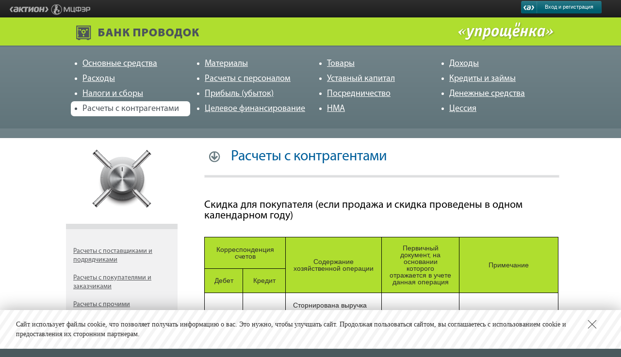

--- FILE ---
content_type: text/html; charset=UTF-8
request_url: https://provodki.26-2.ru/art/90
body_size: 8947
content:
<!DOCTYPE html>
<html>
    <head>
        <title>Банк проводок</title>
        <meta charset="UTF-8 "/>	 
        <script src="//ajax.googleapis.com/ajax/libs/jquery/1.11.1/jquery.min.js"></script>
        <!--b_google-->
<script type="text/javascript">

var _gaq = _gaq || [];
var pluginUrl =
'//www.google-analytics.com/plugins/ga/inpage_linkid.js';
_gaq.push(['_require', 'inpage_linkid', pluginUrl]);
_gaq.push(['_setAccount', 'UA-31416641-1']);
_gaq.push(['_setDomainName', '.26-2.ru']);
_gaq.push(['_addOrganic', 'mail.ru', 'q']);
  _gaq.push(['_addOrganic', 'rambler.ru', 'words']);
  _gaq.push(['_addOrganic', 'nova.rambler.ru', 'query']);
  _gaq.push(['_addOrganic', 'nigma.ru', 's']);
  _gaq.push(['_addOrganic', 'blogs.yandex.ru', 'text']);
  _gaq.push(['_addOrganic', 'webalta.ru', 'q']);
  _gaq.push(['_addOrganic', 'aport.ru', 'r']);
  _gaq.push(['_addOrganic', 'akavita.by', 'z']);
  _gaq.push(['_addOrganic', 'meta.ua', 'q']);
  _gaq.push(['_addOrganic', 'bigmir.net', 'q']);
  _gaq.push(['_addOrganic', 'tut.by', 'query']);
  _gaq.push(['_addOrganic', 'all.by', 'query']);
  _gaq.push(['_addOrganic', 'i.ua', 'q']);
  _gaq.push(['_addOrganic', 'online.ua', 'q']);
  _gaq.push(['_addOrganic', 'a.ua', 's']);
  _gaq.push(['_addOrganic', 'ukr.net', 'search_query']);
  _gaq.push(['_addOrganic', 'search.com.ua', 'q']);
  _gaq.push(['_addOrganic', 'search.ua', 'query']);
  _gaq.push(['_addOrganic', 'poisk.ru', 'text']);
  _gaq.push(['_addOrganic', 'km.ru', 'sq']);
  _gaq.push(['_addOrganic', 'liveinternet.ru', 'ask']);
  _gaq.push(['_addOrganic', 'gogo.ru', 'q']);
  _gaq.push(['_addOrganic', 'gde.ru', 'keywords']);
  _gaq.push(['_addOrganic', 'quintura.ru', 'request']);
  _gaq.push(['_addOrganic', 'blogsearch.google.ru', 'q',true]);
  _gaq.push(['_addOrganic', 'google.com.ua', 'q',true]);
  _gaq.push(['_addOrganic', 'images.yandex.ru', 'q',true]);
  _gaq.push(['_addOrganic', 'poisk.ngs.ru', 'q']);
  _gaq.push(['_addOrganic', 'ru.yahoo.com', 'p']);
  _gaq.push(['_addOrganic', 'search.livetool.ru', 'text']);
  _gaq.push(['_addOrganic', 'search.qip.ru', 'query']);
  _gaq.push(['_addOrganic', 'search.ukr.net', 'search_query']);
            

_gaq.push(['_trackPageview']);
(function () {
    var ga = document.createElement('script'); ga.type = 'text/javascript'; ga.async = true;ga.src = ('https:' == document.location.protocol ? 'https://' : 'http://') + 'stats.g.doubleclick.net/dc.js';
    var s = document.getElementsByTagName('script')[0]; s.parentNode.insertBefore(ga, s);
})();
</script><!--b_google /-->

        <script type="text/javascript">
        var auth_user;
        var whoexec=''
    var apress_Id='';
    var ID2_SITE_USER_ID = 0;
    var BLOCK_LOGIN =false;
    var PUB_ID=451;
    var member_apress=false;
    var senddata_login=false;
    var senddata_logout=false;
    var senddata_apress=false;
    var APP_ID=20;
    var EMV_ID=145;
    $(document).ready(function(){
        if (ID2_SITE_USER_ID==0 && apress_Id<1){
            $('.hideapress').hide();
        }
    });
    var aktion = aktion || [];
    (function(){
        var s = document.createElement('script');
        s.type = 'text/javascript';
        s.async = true;
        s.src = '//m.action-media.ru/js/all.2.js';
        var es = document.getElementsByTagName('script')[0];
        es.parentNode.insertBefore(s, es);
    })();
    window.AsyncInit = function () {
        aktionid.init({
            appid: APP_ID,
            emid: EMV_ID,
            rater: true,
            clientcallback: 'popupManagerHide',
            loginblock: 'panelcontainer',
            style: 'default',
            supportlink: 'https://id2.action-media.ru/Feedback',
            reglink: 'https://id2.action-media.ru/Account/Registration?appid=' + APP_ID
        });
        
        aktionid.subscribe("status.auth", "statusAuthCallback");
        aktionid.subscribe("status.noauth", "statusNoauthCallback");
        aktionid.subscribe("user.custom", "userCustom");
        /*aktionid.subscribe("token.change", "tokenChangeCallback");*/
    };
	function statusAuthCallback(o) {
            auth_user=o;
            //console.log(senddata_login+' statusAuth: '+auth_user.user.id);
            if (ID2_SITE_USER_ID == 0 || (ID2_SITE_USER_ID > 0 && ID2_SITE_USER_ID != auth_user.user.id)) {
                     //doLogin(location.href,o.status,1); // Авторизация на сайте похерилась или произошла "расинхронизация".
                     timerId=setTimeout(AuthFun, 4000, auth_user);
            }else{
                //popupManagerShow();
                $(document).ready(function(){
                    $('.hideapress').show();
                });
            }
	}
        
        function AuthFun (auth_user_fun){ 
            //diff_auth2 = Math.round(new Date().getTime()) - gb_diff_time_auth;
           //console.info('exec: AuthFun '+func_AuthCallback_fun+' '+diff_auth2)
           //console.log(senddata_login+' statusAuth: '+auth_user.user.id);
           doLogin(location.href,auth_user_fun.status,1,'statusAuth');
        }
        function popupManagerHide(){
            //console.log(' popupManagerHide: ');
        }
        function userCustom(o) {
                $(document).ready(function(){
                    $('.hideapress').show();
                });
            //console.log(senddata_apress+' userCustom: '+o.data.apress);
            if (senddata_apress==false){
                var rand = Math.round(Math.random() * 1000000000);
                $.post('/logappress.php?ajax=1&rand='+rand,{
                    dataapress: o.data.apress,
                    dataall: o.data
                },function(){
                    //console.log('member_apress: '+o.data.apress);
                    if (auth_user.user.id>0){
                        senddata_apress=true;
                        if (ID2_SITE_USER_ID == 0 || (ID2_SITE_USER_ID > 0 && ID2_SITE_USER_ID != auth_user.user.id)) {
                            doLogin(location.href,auth_user.status,1,'userCustom'); // Авторизация на сайте похерилась или произошла "расинхронизация".
                        }
                    }
                });

            }else{
                //console.log('member_apress NOSET');
            }

        }
	
	function statusNoauthCallback() {
                $(document).ready(function(){
                    $('.hideapress').show();
                });
            //console.log('noauth');
            if (ID2_SITE_USER_ID > 0) {
                    doLogin(location.href,0,2);
            }else{
                //popupManagerShow();
            }
	}
        var localurlid2main = document.location.toString();
	function doLogin(callbackurl,status,adr,whoexec) {
            //console.log(senddata_login+' doLogin: '+status.token);
            if (adr==1){
                if (senddata_login==false){
                    senddata_login=true;
                    //location.href = "?token="+status.token+"&ttl="+status.ttl+"&refer=" + escape(callbackurl);
                    if (localurlid2main.match(/\?/)) {
                        location.href = localurlid2main+"&token="+status.token+"&ttl="+status.ttl+"&refer=" + escape(callbackurl);
                    }else{
                        location.href = localurlid2main+"?token="+status.token+"&ttl="+status.ttl+"&refer=" + escape(callbackurl);
                    }
                    
                }
            }
            if (adr==2){
                if (senddata_logout==false){
                    senddata_logout=true;
                    location.href = "/logout?refer=" + escape(callbackurl);
                }
            }
        }	
	// ---
</script>



<script type='text/javascript'>


function send_agregator(array_agregator){
    array_agregator[3]=escape(array_agregator[3]);
    aktion.push(array_agregator);
    if (array_agregator[6]){

    }else
    {
        array_agregator[6]='';
    }
        
    $.ajax({
        type: "POST",
        url: 'http://www.26-2.ru/site/aggregatorLogger/save',
        data: {
            actionType:array_agregator[2],
            userId:array_agregator[1],
            category1: array_agregator[4],
            category2:array_agregator[5],
            actionValue:array_agregator[6],
            url:array_agregator[3]
        },
        success: function(msg){

        }
    });        
}

    
//sendap 
;    
   
</script>  
        <link rel="stylesheet" href="/css/rx-login.css" type="text/css" />
        <link rel="stylesheet" href="/css/popup.css" type="text/css" />
        <style>
            .id2-rx-informer-message {
                -moz-box-sizing: content-box !important;
                box-sizing:content-box !important;
            }
        </style>
        <link rel="stylesheet" href="/css/popup.css" type="text/css" />
        <link rel="stylesheet" type="text/css" href="/css/style.css" />
        <meta name="viewport" content="width=1220" />	
    </head>
    <body>
        <!--b_yandex--><!-- Yandex.Metrika counter -->
<script type="text/javascript">
var yaParams = {/*Здесь параметры визита*/};
</script>

<script type="text/javascript">
(function (d, w, c) {
    (w[c] = w[c] || []).push(function() {
        try {
            w.yaCounter1875757 = new Ya.Metrika({id:1875757,
                    webvisor:true,
                    clickmap:true,
                    trackLinks:true,
                    accurateTrackBounce:true,
                    trackHash:true,params:window.yaParams||{ }});
        } catch(e) { }
    });

    var n = d.getElementsByTagName("script")[0],
        s = d.createElement("script"),
        f = function () { n.parentNode.insertBefore(s, n); };
    s.type = "text/javascript";
    s.async = true;
    s.src = (d.location.protocol == "https:" ? "https:" : "http:") + "//mc.yandex.ru/metrika/watch.js";

    if (w.opera == "[object Opera]") {
        d.addEventListener("DOMContentLoaded", f, false);
    } else { f(); }
})(document, window, "yandex_metrika_callbacks");
</script>
<noscript><div><img src="//mc.yandex.ru/watch/1875757" style="position:absolute; left:-9999px;" alt="" /></div></noscript>
<!-- /Yandex.Metrika counter --><!--b_yandex /-->
    <noindex>
        







    <noindex>
        <div class="rx-userbar">
            <div class="rx-userbar-inner">
                <div class="rx-userbar-left">
                    <div class="rx-logo rx-logo-alpha">&lt;Актион&gt;</div>
                </div>
                <div class="rx-userbar-right">
                    <div class='blck-pan noclass' id='panelcontainer'>
                        <div class="rx-auth">
                            <a href="https://id2.action-media.ru/Account/Registration?appid=20" class="rx-button rx-button-branded" style='line-height: 15px;font-size:11px !important;'>Вход и регистрация</a>
                        </div>
                    </div>
                </div>
            </div>
        </div>
    </noindex>


    </noindex>

    <div class="wrapper bgr-green" style="padding-top:40px;">
        <div class="header">
            <a href="/"><img class="fl-left bank-logo"   src="/img/banklogo.png"/></a>
            <a href="http://www.26-2.ru/"><img class="fl-right uproshenka" src="/img/uproshenkalogo.png"/></a>
        </div>

    </div>
    <div class="gray-line-top"></div>
    <div class="wrapper bgr-gray-grad">

        <div class="head-menu">
            <div class="split20"></div>

            <div class="head-menu-block">
                                                        <div class="head-menu-a"><a href="/cat/1">Основные средства</a></div>
                                                                            <div class="head-menu-a"><a href="/cat/2">Расходы</a></div>
                                                                            <div class="head-menu-a"><a href="/cat/3">Налоги и сборы</a></div>
                                                                            <div class="head-menu-a-active"><a href="/cat/4">Расчеты с контрагентами</a></div>
                                        </div>
                    <div class="head-menu-block">
                                                                            <div class="head-menu-a"><a href="/cat/5">Материалы</a></div>
                                                                            <div class="head-menu-a"><a href="/cat/6">Расчеты с персоналом</a></div>
                                                                            <div class="head-menu-a"><a href="/cat/7">Прибыль (убыток)</a></div>
                                                                            <div class="head-menu-a"><a href="/cat/8">Целевое финансирование</a></div>
                                        </div>
                    <div class="head-menu-block">
                                                                            <div class="head-menu-a"><a href="/cat/9">Товары</a></div>
                                                                            <div class="head-menu-a"><a href="/cat/10">Уставный капитал</a></div>
                                                                            <div class="head-menu-a"><a href="/cat/11">Посредничество</a></div>
                                                                            <div class="head-menu-a"><a href="/cat/12">НМА</a></div>
                                        </div>
                    <div class="head-menu-block">
                                                                            <div class="head-menu-a"><a href="/cat/13">Доходы</a></div>
                                                                            <div class="head-menu-a"><a href="/cat/14">Кредиты и займы</a></div>
                                                                            <div class="head-menu-a"><a href="/cat/15">Денежные средства</a></div>
                                                                            <div class="head-menu-a"><a href="/cat/16">Цессия</a></div>
                                        
            </div>
        </div>


        <div class="wrapper bgr-wh">
            <div class="split24"></div>
            <div class="content">


                <div class="left-menu">
                    <div class="menu-img"><img src="/img/ruchki-small.png" /></div>
                    <div class="menu-grl"></div>
                    <div class="split24"></div>       
                                            <div class="left-menu-block"><a href="/art/83">Расчеты с поставщиками и подрядчиками</a></div>
                                            <div class="left-menu-block"><a href="/art/84">Расчеты с покупателями и заказчиками</a></div>
                                            <div class="left-menu-block"><a href="/art/85">Расчеты с прочими дебиторами и кредиторами</a></div>
                                            <div class="left-menu-block"><a href="/art/86">Резерв по сомнительным долгам</a></div>
                                            <div class="left-menu-block"><a href="/art/87">Списание задолженности</a></div>
                                            <div class="left-menu-block"><a href="/art/88">Скидка от поставщика (если покупка и скидка проведены в одном календарном году)</a></div>
                                            <div class="left-menu-block"><a href="/art/89">Скидка от поставщика (если ценности купили в одном году, а скидку получили в следующем)</a></div>
                                            <div class="left-menu-active"><a href="/art/90">Скидка для покупателя (если продажа и скидка проведены в одном календарном году)</a></div>
                                            <div class="left-menu-block"><a href="/art/91">Скидка для покупателя (если товар продали в одном году, а скидку предоставили в следующем)</a></div>
                                            <div class="left-menu-block"><a href="/art/92">Возврат неоприходованного оплаченного товара поставщику</a></div>
                                            <div class="left-menu-block"><a href="/art/93">Возврат оприходованного товара поставщику</a></div>
                                            <div class="left-menu-block"><a href="/art/94">Возврат товара от покупателя (если продажа и возврат товара прошли в одном календарном году)</a></div>
                                            <div class="left-menu-block"><a href="/art/95">Возврат товара от покупателя (если товар продали в одном году, а возвратили в следующем)</a></div>
                        
                    <div class="menu-grl"></div>

                    <div class="left-menu-banner">
                        <a href="https://rnk.1cont.ru/demo?from=banner_servis&utm_medium=referer&utm_source=provodki.26-2.ru&utm_campaign=banner_servis" target="_blank"><img src="/img/240_400_pk.png" alt="Проверка контрагентов" width="230"></a>
                    </div>
                </div>

                <div class="right-block">
                    <div class="osn-sredstva"><img src="/img/arrow-down.png" align="left"/>
                                                                                                                                                                                    Расчеты с контрагентами                                                                                                                                                                                                                                                                                                                                                                                                                                                                                                                                                                        
                </div>
                <div class="split22"></div>
                <div class="grline-2"></div>
                <div class="split46"></div>
                <div class="table-txt">Скидка для покупателя (если продажа и скидка проведены в одном календарном году)</div>
                <div class="split32"></div>


                <div class="table-block green-th">
	<table border="1">
		<tbody>
			<tr>
				<th colspan="2" width="162px">
					Корреспонденция счетов</th>
				<th rowspan="2" width="150px">
					Содержание хозяйственной операции</th>
				<th rowspan="2" width="157px">
					Первичный документ, на основании которого отражается в учете данная операция</th>
				<th rowspan="2" width="241px">
					Примечание</th>
			</tr>
			<tr>
				<th>
					Дебет</th>
				<th>
					Кредит</th>
			</tr>
			<tr>
			</tr>
			<tr>
				<td style="width: 67px; height: 39px;">
					<p align="center">
						62</p>
				</td>
				<td style="width: 77px; height: 39px;">
					<p align="center">
						90</p>
				</td>
				<td style="width: 280px; height: 39px;">
					<p>
						Сторнирована выручка на сумму предоставленной скидки (при условии, что скидка предоставлена уже после того, как прошла реализация; иначе &mdash; если скидка предоставляется до отгрузки товара, выручку сразу определяют исходя из цены продажи с учетом скидки)</p>
				</td>
				<td style="width: 202px; height: 39px;">
					<p>
						Бухгалтерская справка</p>
				</td>
				<td style="width: 368px; height: 39px;">
					<p>
						На счете 90 операция отражается по субсчету &laquo;Выручка&raquo;</p>
					<div>
						&nbsp;</div>
				</td>
			</tr>
		</tbody>
	</table>
</div>
<div class="split46">
	&nbsp;</div>
<div class="dotted-line">
	&nbsp;</div>
<div class="split46">
	&nbsp;</div>
<div class="material-po-teme">
		<div class="material-header">
			Материалы по теме:</div>
		<div class="material-header">
			&nbsp;</div>
		<div class="material-header">
			<a href="https://e.26-2.ru/911325?from=bank_provodok_26-2&utm_medium=referer&utm_source=provodki.26-2.ru&utm_campaign=bank_provodok">Новые правила работы с первичкой после перехода на ФСБУ 27/2021</a></div>
		<p>
			<a href="https://e.26-2.ru/911326?from=bank_provodok_26-2&utm_medium=referer&utm_source=provodki.26-2.ru&utm_campaign=bank_provodok" target="_blank">Учитываем запасы по новому ФСБУ: типовые проводки</a></p>
		<p>
			<a href="https://e.26-2.ru/937364?from=bank_provodok_26-2&utm_medium=referer&utm_source=provodki.26-2.ru&utm_campaign=bank_provodok" target="_blank">Что перестроить в учете основных средств и аренды с учетом новых ФСБУ</a></p>
		<p>
			<a href="https://e.26-2.ru/879783?from=bank_provodok_26-2&utm_medium=referer&utm_source=provodki.26-2.ru&utm_campaign=bank_provodok" target="_blank">У бухгалтеров будет отдельный ФСБУ по документам</a></p>
  
  		<p>
			<a href="https://e.26-2.ru/939583?from=bank_provodok_26-2&utm_medium=referer&utm_source=provodki.26-2.ru&utm_campaign=bank_provodok" target="_blank">Быстрокурс. Разберите первичку и внедрите ФСБУ</a></p>
  
  		<p>
			<a href="https://e.26-2.ru/891206?from=bank_provodok_26-2&utm_medium=referer&utm_source=provodki.26-2.ru&utm_campaign=bank_provodok" target="_blank">Учет основных средств: от покупки до выбытия</a></p>
  
  		<p>
			<a href="https://e.26-2.ru/939582?from=bank_provodok_26-2&utm_medium=referer&utm_source=provodki.26-2.ru&utm_campaign=bank_provodok
" target="_blank">Быстрокурс. Перестройте учет основных средств по новым ФСБУ</a></p>
	</div>
</div>
<p>
	&nbsp;</p>

                <div class="split38 clear-bt"></div>
            </div>

        </div>   

    </div>

    <div class="bottom-banner">
        <a href="http://school.26-2.ru/demo?programid=183514&from=banner990140_servis&utm_medium=referer&utm_source=provodki.26-2.ru&utm_campaign=banner990140_servis" target="_blank"><img src="/img/990_140_demodostyp.png" alt="Школа главбуха малого предприятия" width="990"></a>
    </div>

    <div class="gray-line"></div>
    <div class="wrapper footer-menu-bgr">
        <div class="split27"></div>
        <div class="footer-menu">


            <div class="footer-menu-block">
                <ul>
                                                                    <li><a href="/cat/1">Основные средства</a></li>

                                                                                            <li><a href="/cat/2">Расходы</a></li>

                                                                                            <li><a href="/cat/3">Налоги и сборы</a></li>

                                                                                            <li><a href="/cat/4">Расчеты с контрагентами</a></li>

                                                </ul>
                    </div>
                    <div class="footer-menu-block">
                        <ul>
                                                                                            <li><a href="/cat/5">Материалы</a></li>

                                                                                            <li><a href="/cat/6">Расчеты с персоналом</a></li>

                                                                                            <li><a href="/cat/7">Прибыль (убыток)</a></li>

                                                                                            <li><a href="/cat/8">Целевое финансирование</a></li>

                                                </ul>
                    </div>
                    <div class="footer-menu-block">
                        <ul>
                                                                                            <li><a href="/cat/9">Товары</a></li>

                                                                                            <li><a href="/cat/10">Уставный капитал</a></li>

                                                                                            <li><a href="/cat/11">Посредничество</a></li>

                                                                                            <li><a href="/cat/12">НМА</a></li>

                                                </ul>
                    </div>
                    <div class="footer-menu-block">
                        <ul>
                                                                                            <li><a href="/cat/13">Доходы</a></li>

                                                                                            <li><a href="/cat/14">Кредиты и займы</a></li>

                                                                                            <li><a href="/cat/15">Денежные средства</a></li>

                                                                                            <li><a href="/cat/16">Цессия</a></li>

                                                

                </ul>
            </div>

        </div>
    </div>
    <div class="wrapper foot-bgr">
	<div class="footer1">
		&copy; 1997&ndash;2022 Журнал &laquo;Упрощёнка&raquo; &ndash; об упрощённой системе налогообложения</div>
</div>
<p>
	&nbsp;</p>

    <!-- 0 -->

            <div class='popup'>
            <!--div class="form-close"></div-->
            <div class="pop_up_block">
                






<div id="rx-inline-block" style="width: 100%;">
    <form accept-charset="utf-8" action="https://id2.action-media.ru/Account/Login" class="rx-box rx-box-inline rx-form" id="rx-form" method="POST" name="MainForm">
        <input name="appid" type="hidden" value="20" />
        <input name="sig" type="hidden" value="061289b3d162fdccc91a2c466c386b52" />
        <input name="rand" type="hidden" value="9b1bcad727018a1c37ddebdcfe2643dc" />
        <input name="callbackurl" type="hidden" value="http%3a%2f%2fprovodki.26-2.ru%2fart%2f90" />
        <!-- <input name="refer" type="hidden" value="@referal@" /> -->
        <!-- <input id="form_cleanurl" name="form_cleanurl" type="hidden" value="@form_cleanurl@" /> -->
        <div class="rx-box-main">
            <div class="rx-h1">
                Банк проводок по всем хозяйственным операциям организации</div>
            <div>
                <p style="text-align: left; font-size: 14px;">
                Доступен бесплатно зарегистрированным пользователям.
                <br><br>
                С помощью удобного рубрикатора легко найти проводки по товарам, материалам, зарплате, кассовым операциям, доходам и расходам.</p>
                </div>
            <div class="rx-cascade">
                <div class="rx-cascade-1">
                    <div class="rx-textbox-group">
                        <input class="rx-textbox rx-first" id="rx-user-field" name="login" placeholder="Эл. почта или логин" type="text" />
                        <div class="rx-textbox-append rx-last" id="rx-pass-reading">
                            <input class="rx-textbox" id="rx-pass-field" name="pass" placeholder="Пароль" type="password" />
                            <div class="rx-textbox-addon">
                                <span class="rx-link rx-link-black rx-link-pseudo" id="rx-pass-remind">напомнить</span></div>
                        </div>
                        <div class="rx-textbox-append rx-transparent rx-hidden rx-last" id="rx-pass-reminding">
                            <span class="rx-textbox">Пароль отправлен на почту</span>
                            <div class="rx-textbox-addon">
                                <span class="rx-whatever" id="rx-pass-read">Ввести</span></div>
                        </div>
                    </div>
                </div>
                <div class="rx-cascade-2">
                </div>
                <div class="rx-cascade-3">
                    <div class="rx-h2">
                        <a class="paywall-reg-button rx-registration" target='_blank' href="https://id2.action-media.ru/Account/Registration?appid=20&rand=9b1bcad727018a1c37ddebdcfe2643dc&callbackurl=http%3a%2f%2fprovodki.26-2.ru%2fart%2f90&sig=061289b3d162fdccc91a2c466c386b52&utm_campaign=&utm_content=&utm_medium=&utm_source=&utm_term=">Зарегистрироваться</a></div>
                    <div class="rx-p">
                        И получить доступ к сервису.<br />
                        Займет минуту!</div>
                </div>
            </div>
            <div class="rx-cascade">
                <div class="rx-cascade-1 rx-cascade-hint">
                    <div class="rx-submit">
                        <button class="rx-button rx-button-branded rx-button-large" id="rx-form-submit" type="submit">Войти</button>
                        <div class="rx-submit-hint rx-hidden" id="rx-hint-empty-user">
                            Введите <nobr>эл. почту</nobr> или логин</div>
                        <div class="rx-submit-hint rx-hidden" id="rx-hint-wrong-user">
                            Неизвестная почта или логин</div>
                        <div class="rx-submit-hint rx-hidden" id="rx-hint-wrong-pass">
                            Неизвестная почта или&nbsp;логин</div>
                        <div class="rx-submit-hint rx-hidden" id="rx-hint-empty-pass">
                            Введите пароль</div>
                        </div>
                    </div>
                <div class="rx-cascade-2">
                </div>
            </div>
        </div>
        <div class="rx-box-footer rx-footer rx-footer-inline">
            <div class="rx-logo rx-logo-bravo">
                &lt;Актион&gt;</div>
            Медиагруппа и сеть профессиональных сайтов</div>
    </form>
</div>
            </div>
        </div>
        <div class="fancy-overlay"></div>    
        <script type="text/javascript" src="/js/popup.js?rand=20260117"></script>
    
            <link rel="stylesheet" href="/css/CookieNotifyWidget.css">
<script src="/js/jquery.cookie.js" type="text/javascript"></script>
<script type="text/javascript">
jQuery(function($){
    $('.CookieNotifyWidget__text').load('/cookietxt.php');
});
</script>
<div class="CookieNotifyWidget__wrapper"> 
   <div class="CookieNotifyWidget__content"> 
       <div class="CookieNotifyWidget__text"> 
          Сайт использует файлы cookie. Они позволяют узнавать вас и получать информацию о вашем пользовательском опыте. Это нужно, чтобы улучшать сайт. Если согласны, продолжайте пользоваться сайтом. Если нет – установите специальные настройки в браузере или обратитесь в техподдержку.
       </div> 
   </div> 
   <a class="CookieNotifyWidget__closeWrapper"></a> 
</div> 
<script type="text/javascript">
$(document).ready(function(){
    $('.CookieNotifyWidget__closeWrapper').click(function(e){
        $('.CookieNotifyWidget__wrapper').addClass('CookieNotifyWidget__wrapper_hideAction');
        $.cookie('SERV_CookieNotifyWidget', '1', { expires: 365, path: "/" });
    });
});
</script>
    
</body>
</html>

--- FILE ---
content_type: text/html; charset=UTF-8
request_url: https://provodki.26-2.ru/cookietxt.php
body_size: 197
content:
Сайт использует файлы cookie, что позволяет получать информацию о вас. Это нужно, чтобы улучшать сайт. Продолжая пользоваться сайтом, вы соглашаетесь с использованием cookie и предоставления их сторонним партнерам.

--- FILE ---
content_type: text/css
request_url: https://provodki.26-2.ru/css/rx-login.css
body_size: 4222
content:
#panelcontainer, .rx-userbar-right, .informer-wrapper {
	position: static !important;
}

.rx-h1 {
  font-size: 18px;
  line-height: 22px;
  font-weight: bold;
  margin: 0 0 16px;
}

.rx-h2 {
  font-size: 14px;
  line-height: 18px;
  font-weight: bold;
  margin: 0 0 5px;
}

.rx-p {
  margin: 0 0 5px;
}

.rx-userbar-inner:before, .rx-userbar-inner:after {
  content: '';
  display: table;
}
.rx-userbar-inner:after {
  clear: both;
}

.rx-transparent {
  background: none !important;
}

.rx-hidden {
  display: none !important;
}

.rx-auth {
  color: #000;
  float: right;
  font: 13px/16px sans-serif;
/*  padding: 2px 0;	*/
	padding: 0;
	margin: -2px 0 -6px 0;
  position: relative;
}
.rx-auth > .rx-button {
  margin: -5px 0;
}
.rx-auth > .rx-box-popup {
  position: absolute;
  top: 100%;
  right: 0;
  margin-top: 7px;
  z-index: 1200;
}
.lt-ie9 .rx-userbar-right .rx-auth > .rx-box-popup {
  /*position: fixed;
  margin-right: 20px;
  right: 0;
  top: 28px;*/
  overflow:visible;
} 
.rx-userbar .rx-auth {
  color: #CCC;
}
.rx-userbar .rx-auth > .rx-box-popup {
  margin-top: 12px;
}
.rx-link.rx-link-nomargin{
  margin: 0;
}
.rx-link.rx-link-nopadding{
  padding: 6px 0;
}
.rx-auth .rx-link u{
  position:relative;
}
.rx-ask-icon{
  background: url("../images/triangle.png") no-repeat scroll -24px 0 transparent;
  bottom: -7px;
  display: block;
  height: 7px;
  left: 8px;
  position: absolute;
  width: 12px;
}
.rx-link:hover .rx-ask-icon{
  background-position: -36px 0px;
}
.rx-ask-icon.rx-ask-icon-white{
  background-position: 0px 0px; 
}
.rx-link:hover .rx-ask-icon.rx-ask-icon-white{
  background-position: -12px 0px;
}
input.placeholder{
  color: #757575;
}

.rx-box {
  color: #000;
  font: 14px/18px sans-serif;
  background-clip: padding-box;
  background-color: #efefef;
  border-color: #e5e5e5 #cccccc #b4b4b4;
  border-radius: 4px;
  border-style: solid;
  border-width: 1px;
  box-shadow: 0 4px 15px rgba(74, 70, 62, 0.35);
  overflow: hidden;
  text-align: left;
}

.rx-box-inline {
  min-width: 560px;
}

.rx-box-popup {
  width: 340px;
}

.rx-box-main {
  padding: 24px 20px 15px;
  position:relative;
}

.rx-box-footer {
  background: #e0e0e0;
  padding: 10px 20px 12px 20px;
}

.rx-button {
  -webkit-box-sizing: border-box;
  -moz-box-sizing: border-box;
  box-sizing: border-box;
  background-color: #126979;
  background-image: -webkit-linear-gradient(#257584 5%, #005e6f 80%);
  background-image: -moz-linear-gradient(#257584 5%, #005e6f 80%);
  background-image: -ms-linear-gradient(#257584 5%, #005e6f 80%);
  background-image: -o-linear-gradient(#257584 5%, #005e6f 80%);
  background-image: linear-gradient(#257584 5%, #005e6f 80%);
  -ms-filter: "progid:DXImageTransform.Microsoft.Gradient(gradientType=0, startColorStr='#FF257584', endColorStr='#FF005E6F')";
  background-clip: padding-box;
  border-color: #3d8491 #126a7a #004d5b;
  border-style: solid;
  border-width: 1px;
  border-radius: 3px;
  color: #FFF;
  cursor: pointer;
  display: inline-block;
  font: 13px/normal sans-serif;
  height: 26px;
  margin: 0;
  padding: 4px 16px;
  text-decoration: none;
  vertical-align: baseline;
  white-space: nowrap;
}
.rx-button:hover {
  background-color: #147384;
  background-image: -webkit-linear-gradient(#287f8f 5%, #00687a 80%);
  background-image: -moz-linear-gradient(#287f8f 5%, #00687a 80%);
  background-image: -ms-linear-gradient(#287f8f 5%, #00687a 80%);
  background-image: -o-linear-gradient(#287f8f 5%, #00687a 80%);
  background-image: linear-gradient(#287f8f 5%, #00687a 80%);
  -ms-filter: "progid:DXImageTransform.Microsoft.Gradient(gradientType=0, startColorStr='#FF287F8F', endColorStr='#FF00687A')";
  border-color: #3d8491 #166c7c #005766;
}
.rx-button:active, .rx-auth.rx-open > .rx-button {
  background-color: #126979;
  background-image: -webkit-linear-gradient(#257584 5%, #005e6f 80%);
  background-image: -moz-linear-gradient(#257584 5%, #005e6f 80%);
  background-image: -ms-linear-gradient(#257584 5%, #005e6f 80%);
  background-image: -o-linear-gradient(#257584 5%, #005e6f 80%);
  background-image: linear-gradient(#257584 5%, #005e6f 80%);
  -ms-filter: "progid:DXImageTransform.Microsoft.Gradient(gradientType=0, startColorStr='#FF257584', endColorStr='#FF005E6F')";
  box-shadow: inset 0 2px 4px rgba(0, 33, 39, 0.85);
  border-color: #01272e #013842 #014a56;
}
.rx-button.rx-disabled {
  background-image: -webkit-linear-gradient(#a7c8ce 5%, #99bfc5 80%);
  background-image: -moz-linear-gradient(#a7c8ce 5%, #99bfc5 80%);
  background-image: -ms-linear-gradient(#a7c8ce 5%, #99bfc5 80%);
  background-image: -o-linear-gradient(#a7c8ce 5%, #99bfc5 80%);
  background-image: linear-gradient(#a7c8ce 5%, #99bfc5 80%);
  -ms-filter: "progid:DXImageTransform.Microsoft.Gradient(gradientType=0, startColorStr='#FFA7C8CE', endColorStr='#FF99BFC5')";
  box-shadow: none;
  border-color: #b1ced3 #a1c4ca #99b8bd;
  color: #daeff2;
  cursor: default;
}

.rx-button-large {
  font-size: 16px;
  height: 36px;
  padding: 8px 12px 9px;
}

.rx-button-branded {
  padding-left: 48px;
  position: relative;
}
.rx-button-branded:before {
  position: absolute;
  top: 0;
  bottom: 0;
  left: 0;
  background: url('../images/rx-action-badge.png') no-repeat 4px 50%;
  content: '';
  width: 31px;
  border-right: 1px solid #357f8d;
  border-right: 1px solid rgba(255, 255, 255, 0.15);
}
.rx-button-branded.rx-disabled:before {
  background-image: url('../images/rx-action-badge-disabled.png');
}
.rx-button-branded.rx-button-large {
  padding-left: 50px;
}
.rx-button-branded.rx-button-large:before {
  background-position: 8px 50%;
  width: 38px;
}

.rx-button-yellow {
  background-color: #fac953;
  background-image: -webkit-linear-gradient(#ffdb75, #f5b831);
  background-image: -moz-linear-gradient(#ffdb75, #f5b831);
  background-image: -ms-linear-gradient(#ffdb75, #f5b831);
  background-image: -o-linear-gradient(#ffdb75, #f5b831);
  background-image: linear-gradient(#ffdb75, #f5b831);
  -ms-filter: "progid:DXImageTransform.Microsoft.Gradient(gradientType=0, startColorStr='#FFFFDB75', endColorStr='#FFF5B831')";
  border-color: #dfaa33;
  border-style: solid;
  border-width: 0 0 1px;
  color: #000;
  font-size: 16px;
  height: 36px;
  padding: 9px 16px;
}
.rx-button-yellow:hover {
  background-color: #fad169;
  background-image: -webkit-linear-gradient(#ffe391, #f5c042);
  background-image: -moz-linear-gradient(#ffe391, #f5c042);
  background-image: -ms-linear-gradient(#ffe391, #f5c042);
  background-image: -o-linear-gradient(#ffe391, #f5c042);
  background-image: linear-gradient(#ffe391, #f5c042);
  -ms-filter: "progid:DXImageTransform.Microsoft.Gradient(gradientType=0, startColorStr='#FFFFE391', endColorStr='#FFF5C042')";
  border-color: #dfae40;
}
.rx-button-yellow:active {
  background-color: #ebb222;
  background-image: -webkit-linear-gradient(#f7c544, #e0a001);
  background-image: -moz-linear-gradient(#f7c544, #e0a001);
  background-image: -ms-linear-gradient(#f7c544, #e0a001);
  background-image: -o-linear-gradient(#f7c544, #e0a001);
  background-image: linear-gradient(#f7c544, #e0a001);
  -ms-filter: "progid:DXImageTransform.Microsoft.Gradient(gradientType=0, startColorStr='#FFF7C544', endColorStr='#FFE0A001')";
  border-color: #a57122 #d79b30 #c38832;
  border-width: 1px;
  box-shadow: inset 0 2px 4px rgba(108, 71, 31, 0.75);
  padding: 8px 15px 9px;
}

.rx-cascade {
  overflow: hidden;
}

.rx-cascade-1,
.rx-cascade-2 {
  float: left;
}

.rx-cascade-1 {
  width: 320px;
}

.rx-cascade-2 {
  max-width: 70px;
  min-height: 1px;
  min-width: 25px;
  width: 4%;
}

.rx-cascade-3 {
  max-width: 230px;
  overflow: hidden;
}

.rx-footer {
  font-size: 11px;
  line-height: 14px;
}
.rx-footer > .rx-logo {
  margin: 0 0 4px;
}

.rx-footer-inline > .rx-logo {
  display: inline-block;
  margin: 0 12px -7px 0;
  vertical-align: baseline;
}

.rx-link {
  border-width: 0 0 1px;
  cursor: pointer;
  text-decoration: none;
}
.rx-link, .rx-link > u {
  border-style: solid;
}

.rx-link-pseudo, .rx-link-pseudo > u {
  border-style: dashed;
}

.rx-link-black, .rx-link-black > u {
  border-color: #bfbfbf;
  border-color: rgba(0, 0, 0, 0.25);
  color: #000;
}
.rx-link-black:hover, .rx-link-black:hover > u {
  border-color: #f0c5b2;
  border-color: rgba(208, 64, 0, 0.3);
  color: #d04000;
}

.rx-link-blue, .rx-link-blue > u {
  border-color: #b7cbe2;
  border-color: rgba(18, 82, 161, 0.3);
  color: #1252a1;
}
.rx-link-blue:hover, .rx-link-blue:hover > u {
  border-color: #f0c5b2;
  border-color: rgba(208, 64, 0, 0.3);
  color: #d04000;
}

.rx-link-white, .rx-link-white > u {
  border-color: #7b797b;
  border-color: rgba(238, 238, 238, 0.4);
  color: #EEE;
}
.rx-link-white:hover, .rx-link-white:hover > u {
  border-color: #878787;
  border-color: rgba(238, 238, 238, 0.5);
  color: #FFF;
}

.rx-link-extended {
  border-style: none;
  margin: -6px -0.67em;
  padding: 6px 0.67em;
}
.rx-link-extended > u {
  border-style: solid;
  border-width: 0 0 1px;
  text-decoration: none;
}

.rx-logo {
  display: block;
  overflow: hidden;
}
.rx-logo:before {
  width: 0;
  height: 150%;
  content: '';
  display: block;
}

.rx-logo-alpha {
  width: 166px;
  height: 22px;
  background: url('../images/rx-logo-alpha.png');
}

.rx-logo-bravo {
  width: 166px;
  height: 22px;
  background: url('../images/rx-logo-bravo.png');
}

.rx-submit {
  font-size: 0;
  line-height: 0;
  text-align: justify;
  text-justify: newspaper;
}
.rx-submit:after {
  content: '';
  display: inline-block;
  width: 100%;
}
.rx-submit > .rx-button {
  display: inline-block;
}

.rx-submit-hint {
  font-size: 14px;
  line-height: 18px;
  color: #B30;
  display: inline-block;
}

.rx-textbox-group {
  padding-bottom: 10px;
}
.rx-textbox-group > .rx-textbox,
.rx-textbox-group > .rx-textbox-append {
  border-radius: 0;
  display: block;
  width: 100%;
}
.rx-textbox-group > .rx-textbox.rx-first,
.rx-textbox-group > .rx-textbox-append.rx-first {
  border-top-left-radius: 3px;
  border-top-right-radius: 3px;
}
.rx-textbox-group > .rx-textbox.rx-first ~ .rx-textbox, .rx-textbox-group > .rx-textbox.rx-first ~ .rx-textbox-append,
.rx-textbox-group > .rx-textbox-append.rx-first ~ .rx-textbox,
.rx-textbox-group > .rx-textbox-append.rx-first ~ .rx-textbox-append {
  box-shadow: none;
  margin-top: -1px;
}
/* .lt-ie9 .rx-textbox-group > .rx-textbox.rx-first ~ .rx-textbox, .lt-ie9  .rx-textbox-group > .rx-textbox.rx-first ~ .rx-textbox-append,
.lt-ie9  .rx-textbox-group > .rx-textbox-append.rx-first ~ .rx-textbox,
.lt-ie9  .rx-textbox-group > .rx-textbox-append.rx-first ~ .rx-textbox-append {
  margin-top: 0px;
} */
.rx-textbox-group > .rx-textbox.rx-last,
.rx-textbox-group > .rx-textbox-append.rx-last {
  border-bottom-left-radius: 3px;
  border-bottom-right-radius: 3px;
}

.rx-textbox,
.rx-textbox-append {
  -webkit-box-sizing: border-box;
  -moz-box-sizing: border-box;
  box-sizing: border-box;
  background: #FFF;
  border-radius: 3px;
  border: 1px solid #bfbfbf;
  box-shadow: inset 0 2px 3px #efefef;
  display: inline-block;
  font: 14px/normal sans-serif;
  height: 37px;
  margin: 0;
  vertical-align: baseline;
}
.rx-textbox.rx-error,
.rx-textbox-append.rx-error {
  border-color: #d45526;
  position: relative;
}

.rx-textbox {
  padding: 9px 10px 10px;
}
.rx-textbox:focus {
  outline: 0;
}

.rx-textbox-append {
  font-size: 0;
  line-height: 0;
  white-space: nowrap;
}
.rx-textbox-append > .rx-textbox {
  background: none;
  border: 0;
  box-shadow: none;
  padding-right: 0;
  width: 220px;
}
.rx-box-inline .rx-textbox-append > .rx-textbox {
  width: 240px;
}

.rx-textbox-addon {
  font-size: 13px;
  line-height: normal;
  display: inline-block;
  padding-right: 10px;
  text-align: right;
  vertical-align: baseline;
  width: 68px;
}

.rx-userbar {
    position: fixed;
  background-color: #252525;
  background-image: -webkit-linear-gradient(#2e2e2e, #1c1c1c);
  background-image: -moz-linear-gradient(#2e2e2e, #1c1c1c);
  background-image: -ms-linear-gradient(#2e2e2e, #1c1c1c);
  background-image: -o-linear-gradient(#2e2e2e, #1c1c1c);
  background-image: linear-gradient(#2e2e2e, #1c1c1c);
/*  -ms-filter: "progid:DXImageTransform.Microsoft.Gradient(gradientType=0, startColorStr='#FF2E2E2E', endColorStr='#FF1C1C1C')"; */
  color: #999;
  font: 13px/20px Arial,sans-serif
  position:fixed;
/*  z-index: 24001; */
	z-index:1001;
/**/	height: 36px;
  left: 0;
  right: 0;
  top: 0;
}

.black_panel {
    height: 40px;
}
.black_panel .StatBlockWidget {
	margin: 0;
}
.black_panel p {
    margin: 0;
    padding: 0;
}
.black_panel a {
    color: #bfbfbf;
    border: none;
}
.black_panel a:hover {
    color: #fff;
}
.rx-userbar-placeholder{
  height: 35px;
}

.rx-userbar-inner {
  margin: auto;
  min-width: 800px;
  padding: 8px 20px;
}

.rx-userbar-left {
  float: left;
    padding-top: 2px;
}

.block_link {
    display: inline-block;
    border-color: rgba(238, 238, 238, 0.4);
    margin-right: 80px;
}

.blck-pan {
    font: 13px/20px Arial,sans-serif;
    color: #bfbfbf;
    margin-left: 0px;
    margin-right: 20px;
    float: left;
}

.rx-userbar-left > .rx-logo {
  float: left;
  margin: -1px 22px 0 0;
}

.rx-userbar-right {
  float: right;
}

.rx-whatever {
  font-size: 11px;
  line-height: 14px;
  position: relative;
  top: -1px;
  border: 1px solid #8fb5bb;
  border: 1px solid rgba(0, 94, 111, 0.4);
  border-radius: 3px;
  color: #005e6f;
  cursor: pointer;
  display: inline-block; 
  padding: 3px 5px 2px;
  margin-top: -2px;
  vertical-align: baseline;
}
.rx-whatever:hover {
  border: 1px solid #daa38f;
  border: 1px solid rgba(187, 51, 0, 0.4);
  color: #B30;
}

.rx-transparent > .rx-textbox {
  padding: 9px 10px 9px 11px;
}


#rx-form input:-webkit-autofill {
  -webkit-box-shadow: 0 0 0px 1000px white inset !important;
}
#rx-pass-field{
  height: auto;
}
#rx-popup{
  position: fixed;
  z-index:24000;
  top: 40px;
  right: 20px;
}
#rx-popup.ie8{
  width: 413px;
}
#rx-popup.ie8 .rx-textbox-group{
  position: relative;
  padding-left: 67px;
}
#rx-popup.ie8 .rx-textbox-group .ie-label, #rx-form.ie8 .ie-label{
  position: absolute;
  left: 0;
  margin-top:7px;
/*   margin-top:11px; */
  font-size: 12px;
  line-height: 15px;
}
#rx-popup.ie8 .rx-textbox-group .rx-last .ie-label{
  margin-top:10px;
}
#rx-popup.ie8 .rx-h1{
  margin-left: 67px;
}
#rx-popup.ie8 .rx-submit {
  margin-left: 67px;
}
#rx-popup.ie8 .rx-box-footer {
  padding-left: 87px;
}
.already-registered{
  color: #369822;
  font-size: 18px;
  font-weight: bold;
}
.already-registered img{
  margin-right: 8px;
}
#rx-popup .already-registered{
  margin-bottom: 0;
}

#rx-form.ie8 .rx-cascade{
  margin-left: 60px;
}
#rx-form.ie8 .rx-box-footer{
  padding-left: 100px;
}
#rx-form.ie8 .ie-label{
  margin-left: 20px;
}
#rx-form.ie8 .rx-h1{
  margin-left: 80px;
}
/* Begin Кнопка "Зарегистрироваться" */

.paywall-reg-button {
  display:block;
  background-color: #fac953;
  background-image: -webkit-linear-gradient(#ffdb75, #f5b831);
  background-image: -moz-linear-gradient(#ffdb75, #f5b831);
  background-image: -ms-linear-gradient(#ffdb75, #f5b831);
  background-image: -o-linear-gradient(#ffdb75, #f5b831);
  background-image: linear-gradient(#ffdb75, #f5b831);
  -ms-filter: "progid:DXImageTransform.Microsoft.Gradient(gradientType=0, startColorStr='#FFFFDB75', endColorStr='#FFF5B831')";
  border-color: #dfaa33;
  border-style: solid;
  border-width: 0 0 1px;
  color: #101010;
  font-size: 16px;
  height: auto;
  line-height:100%;
  padding: 9px 3px;
  text-shadow:0px 1px 0px RGBA(255,255,255,0.2);
  text-decoration:none;
  border-radius:4px 4px 4px 4px !important;
  text-align:center;
  width:auto;
}
.paywall-reg-button:hover {
  background-color: #fad169;
  background-image: -webkit-linear-gradient(#ffe391, #f5c042);
  background-image: -moz-linear-gradient(#ffe391, #f5c042);
  background-image: -ms-linear-gradient(#ffe391, #f5c042);
  background-image: -o-linear-gradient(#ffe391, #f5c042);
  background-image: linear-gradient(#ffe391, #f5c042);
  -ms-filter: "progid:DXImageTransform.Microsoft.Gradient(gradientType=0, startColorStr='#FFFFE391', endColorStr='#FFF5C042')";
  border-color: #dfae40;
}
.paywall-reg-button:active {
  background-color: #ebb222;
  background-image: -webkit-linear-gradient(#f7c544, #e0a001);
  background-image: -moz-linear-gradient(#f7c544, #e0a001);
  background-image: -ms-linear-gradient(#f7c544, #e0a001);
  background-image: -o-linear-gradient(#f7c544, #e0a001);
  background-image: linear-gradient(#f7c544, #e0a001);
  -ms-filter: "progid:DXImageTransform.Microsoft.Gradient(gradientType=0, startColorStr='#FFF7C544', endColorStr='#FFE0A001')";
  border-color: #a57122 #d79b30 #c38832;
  border-width: 1px;
  box-shadow: inset 0 2px 4px rgba(108, 71, 31, 0.75);
  padding: 10px 3px 8px;
}



/* End Кнопка "Зарегистрироваться" */
.clMobile #rx-user-field, 
.clMobile #rx-pass-field {
    font-size: 24px;
    height: auto;
    line-height: 24px;
	width:100% !important;
	text-align:left;
}
.clMobile input[type="text"],
.clMobile .rx-textbox,
.clMobile .rx-pass-field{
	width:auto;	
	font-size: 24px !important;
	line-height: 24px !important;
	text-align:left
}

--- FILE ---
content_type: text/css
request_url: https://provodki.26-2.ru/css/popup.css
body_size: 608
content:
#boxes .window {
    position: fixed;
    width: 525px;
    height: 340px;
    display: none;
    z-index: 9990;
    background: url(/img/popup/popup.png);
}

#mask {
    position:absolute;
    z-index:9000;
    background-color:#000;
    display:none;
}
#boxes {
    /*  display:none;*/
}
#boxes .close {
    position: absolute;
    display: block;
    width: 20px;
    height: 20px;
    top: 4px;
    left: 496px;
    z-index:9999;
    border: 0;
}
#boxes .podrobnee {
    position: absolute;
    display: block;
    width: 517px;
    height: 305px;
    top: 33px;
    left: 1px;
    z-index:9999;
    border: 0;
}

.popup{
    position:fixed;
    top:50%;
    margin-top:-272px;
    width:590px;
    left:50%;
    margin-left:-385px;
    /*background:#fff;*/
    /*padding:0 90px;*/
    padding:0;
    z-index:1000;
    min-height:200px;
    display:none;
}

.form-close{
    width:26px;
    height:26px;
    background:url(/images/close.png) no-repeat;
    position:absolute;
    right:15px;
    top:15px
}
.form-close:hover{
    cursor:pointer
}

.pop_up.show, .pop_up2.show, .pop_up3.show, .fancy-overlay.show{
    display:block !important
}
.pop_up_block h2{
    color: #000;
    font-size: 27px;
    text-transform: uppercase;
    padding: 41px 0 33px 0;
    font-weight:bold;
    text-align:center;
}
.pop_up .pop_up_block h2{
    margin-bottom: 70px;
}
.pop_up_block p{
    font-size:16px;
    text-align:center;
    margin-bottom:20px;
}
.fancy-overlay{
    position:fixed;
    background:rgba(0,0,0,0.8);
    height:100%;
    width:100%;
    z-index:100;
    top: 0;
    display:none;
}
.nobodymove{
    overflow: hidden;
}

--- FILE ---
content_type: text/css
request_url: https://provodki.26-2.ru/css/style.css
body_size: 2679
content:
html, body, div, span, applet, object, iframe,
h1, h2, h3, h4, h5, h6, p, blockquote, pre,
a, abbr, acronym, address, big, cite, code,
del, dfn, em, img, ins, kbd, q, s, samp,
small, strike, strong, sub, sup, tt, var,
b, u, i, center,
dl, dt, dd, ol, ul, li,
fieldset, form, label, legend,
table, caption, tbody, tfoot, thead, tr, th, td,
article, aside, canvas, details, embed, 
figure, figcaption, footer, header, hgroup, 
menu, nav, output, ruby, section, summary,
time, mark, audio, video {
	margin: 0;
	padding: 0;
	border: 0;
	font-size: 100%;
	font: inherit;
	vertical-align: baseline;
}
/* HTML5 display-role reset for older browsers */
article, aside, details, figcaption, figure, 
footer, header, hgroup, menu, nav, section {display: block;}
body {line-height: 1; background-color: #4a5a5e;}
ol, ul {list-style: none;}
blockquote, q {quotes: none;}
blockquote:before, blockquote:after,
q:before, q:after {content: ''; content: none;}
table {border-collapse: collapse; border-spacing: 0;}
body{color:#2d2c2c;}

b {font-family: 'myriad-pro-bold', arial; font-weight: bold; }

@font-face {font-family: "myriad-pro-bold"; src: url("../fonts/MyriadPro-Bold.otf"); }
@font-face {font-family: "myriad-pro-regular"; src: url("../fonts/MyriadPro-Regular.otf");}

.fl-left {float: left;}
.fl-right {float: right;}

.bgr-green {background-color: #afde2f;}
.bgr-light-green {background-color: #dff2ac;}
.bgr-blue {background-color: #00caf7;}
.bgr-light-blue {background-color: #99e1f2;}
.bgr-red {background-color: #bd2d54;}
.bgr-light-red {background-color: #e5abbb;}
.bgr-wh {background-color: #fff;}
.bgr-light-grey {background-color: #f1f1f3;}
.footer-menu-bgr {background-color: #60747a;}
.foot-bgr {background-color: #4a5a5e;}
.bgr-gray-grad {background:  url('../img/gray-grad.png') ;  }

.block-bgr-green {background:  url('../img/bgr-block-green.png') no-repeat;  background-position: center; background-size: cover;}
.block-bgr-blue {background:  url('../img/bgr-block-blue.png') no-repeat;  background-position: center; background-size: cover;}
.block-bgr-red {background:  url('../img/bgr-block-red.png') no-repeat;  background-position: center; background-size: cover;}

.split100 {width: 100%; height: 100px;}
.split38 {width: 100%; height: 38px;}
.split24 {width: 100%; height: 24px;}
.split20 {width: 100%; height: 20px;}
.split84 {width: 100%; height: 50px;}
.split35{height: 35px; width: 100%; clear: both;}
.split27{height: 10px; width: 100%;  }
.split27-2 {height: 27px; width: 100%;  }
.split22 {height: 22px; width: 100%;  }
.split46 {height: 46px; width: 100%;  }
.split32{height: 32px; width: 100%;  }
.clear-bt {clear: both;}
.wrapper {width:100%;}

.header {height:54px; width: 1008px; margin: 0 auto;} 
.header a {text-decoration: none; padding: 0; margin: 0;}
.bank-logo {padding: 12px 0 0 21px;}
.zrplt {padding: 10px 0 0 21px;} 
.uproshenka {padding: 5px 0 0 21px;}
.nalog {padding: 12px 15px 0 21px;}   

.blocks {width: 1008px; margin: 0 auto;}

.blocks-1 {height: 104px; width: 242px; float: left; margin: 0 10px 12px 0; text-align: center;}
.blocks-1 a {font-family: 'myriad-pro-bold', arial; font-size: 18px; text-decoration: none; color: #325e8b; margin-top:54px; display: inline-block;}
.blocks-1 a:hover {font-family: 'myriad-pro-bold', arial; font-size: 18px; text-decoration: none; color: #fc6a16;}

.bank-txt {height: 326px; width: 1008px; margin: 0 auto;}
.image-bank {float: left; width: 406px; height: 326px; text-align: center;}
.image-bank img {float:none;}
.bank-txt-paragraph {height: 326px; width: 602px; float: left;   
    text-align: left; font-family: 'myriad-pro-regular', arial; font-size: 20px; line-height: 36px;}

.gray-line {height: 1px; width: 100%; background-color: #a5adaf; ;} 
.footer1 {height: 36px; line-height: 36px; width: 1008px; margin: 0 auto; font-family:arial; font-size: 12px; color: #90a2a6;  
    text-align: center; clear: both;}

/*изменения меню начало*/
.gray-line-top {background-color: #60747a; width: 100%; height: 2px;} 
.head-menu {min-height: 189px; width: 1008px; margin: 0 auto; }
.head-menu-block {width: 242px; min-height: 189px; float:left; margin-left: 10px; display: inline-block; text-align: left; font-family: 'myriad-pro-regular', arial;  color:#fff;}

.head-menu-a {min-height: 31px;  line-height: 31px; padding-left: 12px; margin-left: 12px; clear: both;}
.head-menu-a  a {color: #fff; text-align: left; font-family: 'myriad-pro-regular', arial; font-size: 18px; display: list-item; list-style-type: disc;}
 
.head-menu-a-active { background-color: #fff;  padding-left: 12px; border-radius: 7px; padding-left: 24px; width: 222px; min-height: 31px; line-height: 31px;}
.head-menu-a-active a {color: #4d555b;  text-decoration:none;   display: list-item; font-family: 'myriad-pro-regular', arial; font-size: 18px; list-style-type: disc;}
/*изменения меню конец*/

.content {width: 1008px; margin: 0 auto;}
.menu-grl {height:11px; background-color: #dedfe0; margin-bottom:}

.left-menu {float: left; width: 230px; background-color: #f1f1f2;}

.menu-img {text-align: center;  height: 153px; background-color: #fff;}

.left-menu-block {width:180px; margin: 5px; padding: 7px 10px 7px 10px;}
.left-menu-block a {font-family: 'myriad-pro-regular', arial; font-size: 14px; line-height: 16px; text-decoration: underline; color: #55575a;}

.left-menu-active {width:190px; margin: 5px 0px 5px 5px; padding: 7px 10px 7px 10px; background: url('../img/active-bgr.png') no-repeat; background-size: 100% 100%;}
.left-menu-active a {font-family: 'myriad-pro-bold', arial; font-weight: bold; text-decoration: none; font-size: 14px;   line-height: 18px; text-decoration: none; color: #ffffff; }

.right-block {width: 730px; margin-left: 285px;}
.osn-sredstva img {margin: 3px 22px 0px 10px ;}
.osn-sredstva {color: #005f9b; font-family: 'myriad-pro-regular', arial; font-size: 30px; line-height: 30px;}
.grline-2 {width: 100%; height: 4px; background-color: #dedfe0; border: 1px solid #efeff0;}

.table-txt {color: #000; font-family: 'myriad-pro-regular', arial; font-size: 22px;}

.table-block {font-size: 14px; font-family: arial;}
.table-block table {width: 100%;} 
.table-block td  {border:1px solid #000; padding: 15px; text-align: center;  vertical-align:middle; }
.table-block a {font-family: georgia; font-style: italic; color: #005f9b; text-decoration: underline;}
.table-block p {text-align: left; line-height: 20px;}
.bgr-green td {color:#4f6e18; }
.bgr-blue td {color:#000; }
.bgr-red td {color:#fff; }
.bgr-light-red td {color:#fff; }

.green-th th {background-color:#afde2f; border:1px solid #000; padding: 15px; text-align: center;  vertical-align:middle; }
.blue-th th {background-color:#00caf7; border:1px solid #000; padding: 15px; color: #4d555b; text-align: center;  vertical-align:middle; }
.red-th th {background-color:#bd2d54; border:1px solid #000; padding: 15px; color:#fff; text-align: center;  vertical-align:middle; }

.download {height: 45px;}
.download img {float:left; margin:19px;}
.download a {font-family: georgia; font-style: italic; color: #ee4036; font-size: 18px; text-decoration: underline;}

.dotted-line {height: 1px; border-top: 1px dotted #999999;} 

.material-po-teme {width: 594px;}
.material-po-teme a {font-family: georgia; font-style: italic; color: #005f9b; text-decoration: underline; font-size: 18px; padding: 14px 0; display: inline-block;}
.material-header {font-family: arial; font-weight: bold; font-size: 20px; line-height: 20px;  padding-bottom: 14px;}

.footer-menu {height: 146px;  width: 1008px; margin: 0 auto;}
.footer-menu-block {height: 146px; width: 252px; float:left; text-align: left; font-family: 'myriad-pro-regular', arial;  color:#fff; } 
.footer-menu-block a {text-decoration: underline; font-size: 14px; line-height: 30px; color:#fff;}
.footer-menu-block ul {margin-left:35px;}
.footer-menu-block li {list-style-type: disc;}

.main-blocks {width: 1008px; margin: 0 auto; padding:21px 0 25px 0;}
.main-blocks:after {content: ""; display: table; clear: both;}
.main-blocks P {margin-bottom: 10px;}
.one-block {width: 270px; float: left; text-align: center; color: #404042; font-size: 16px; font-family: 'myriad-pro-regular', arial; padding:0px 30px 0px 30px;}
.one-block h4 {font-weight: bold;font-size: 18px; padding:15px 0 5px 0;}
.blocks-bnt {display: inline-block; background-color: #fcc719; color: #404042; text-decoration: none; width: 200px; padding:13px 3px 11px 3px; text-align: center; border-radius: 35px; margin-top: 15px;}

.left-menu-banner {padding-top:20px; background-color: #fff;}
.bottom-banner {margin:0 auto; padding-bottom: 20px; background-color: #fff; text-align: center;}

--- FILE ---
content_type: text/css
request_url: https://provodki.26-2.ru/css/CookieNotifyWidget.css
body_size: 1398
content:

/*CookieNotifyWidget*/
.CookieNotifyWidget__wrapper {
    display: block;
    position: fixed;
    z-index: 10000000;
    left: 0;
    bottom: 0;
    width: 100%;
    box-shadow: 0px 0px 35px RGBA(0, 0, 0, 0.34);
    padding: 0;
    margin: 0;
    background-color: #ffffff;
    font-size: 14px;
    line-height: 20px;
    background-image: url('[data-uri]');
    background-position: left top;
    background-repeat: repeat;
    background-blend-mode: multiply;
}

.CookieNotifyWidget__wrapper_hideAction {
    bottom: -250px;
    opacity: 0;
    transition: all 1000ms;
}

.CookieNotifyWidget__content {
    padding: 0;
    min-width: 998px;
    max-width: 1254px;
    margin: 0 auto;
}

.CookieNotifyWidget__text {
    padding: 20px 80px 20px 20px;
    margin: 0;
}

.CookieNotifyWidget__closeWrapper {
    position: absolute;
    top: 20px;
    right: 50px;
    margin: 0;
    padding: 0;
    width: 19px;
    height: 19px;
    text-indent: -9000px;
    background-image: url('[data-uri]');
    background-repeat: no-repeat;
    background-position: 0px 0px;
    z-index: 1100;
    cursor: pointer;
    border-bottom: none;
    box-shadow:none;
}

.CookieNotifyWidget__closeWrapper:hover {
    transform: rotate(90deg);
    transition: ease 300ms;
    border-bottom: none;
}

/* mobile */
@media ( max-width: 1254px) {
    .CookieNotifyWidget__content {
        min-width: calc(100% - 150px);
    }

}

@media ( max-width: 600px) {

    .CookieNotifyWidget__wrapper {
        font-size: 12px;
        line-height: 16px;
    }

    .clMobile .CookieNotifyWidget__wrapper {
        font-size: 1.8rem;
        line-height: 2rem;
    }

    .CookieNotifyWidget__content {
        padding: 4rem 2rem;
    }

    .CookieNotifyWidget__text {
        padding: 0;
        margin: 0;
    }

    .CookieNotifyWidget__closeWrapper {
        top: 20px;
        right: 20px;
        width: 19px;
        height: 19px;
    }

    .CookieNotifyWidget__wrapper_hideAction {
        bottom: -490px;
    }
}


--- FILE ---
content_type: application/javascript
request_url: https://provodki.26-2.ru/js/popup.js?rand=20260117
body_size: 128
content:
$(document).ready(function(){
    setTimeout(function() {
        showpaywall();
    }, 7000);
});

function showpaywall()
{
    if (ID2_SITE_USER_ID<1){
        $('.popup').show();
        $('.fancy-overlay').show();
        $('body').addClass('nobodymove');
    }
}
